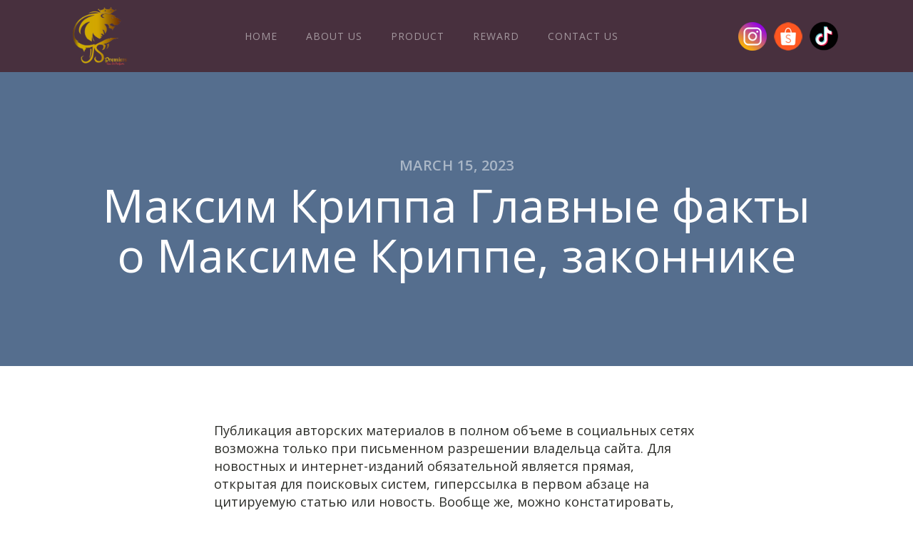

--- FILE ---
content_type: text/html; charset=UTF-8
request_url: https://jspremiereparfum.com/maksim-krippa-glavnye-fakty-o-maksime-krippe-112/
body_size: 30949
content:
<!DOCTYPE html>
<html lang="en-US" >
<head>
<meta charset="UTF-8">
<meta name="viewport" content="width=device-width, initial-scale=1.0">
<!-- WP_HEAD() START -->
<title>Максим Криппа Главные факты о Максиме Криппе, законнике - JSPremiere</title>
<link rel="preload" as="style" href="https://fonts.googleapis.com/css?family=Open+Sans:100,200,300,400,500,600,700,800,900|Open+Sans:100,200,300,400,500,600,700,800,900|Roboto:100,200,300,400,500,600,700,800,900|Source+Sans+Pro:100,200,300,400,500,600,700,800,900" >
<link rel="stylesheet" href="https://fonts.googleapis.com/css?family=Open+Sans:100,200,300,400,500,600,700,800,900|Open+Sans:100,200,300,400,500,600,700,800,900|Roboto:100,200,300,400,500,600,700,800,900|Source+Sans+Pro:100,200,300,400,500,600,700,800,900">
<meta name='robots' content='max-image-preview:large' />
	<style>img:is([sizes="auto" i], [sizes^="auto," i]) { contain-intrinsic-size: 3000px 1500px }</style>
	<link rel="alternate" type="application/rss+xml" title="JSPremiere &raquo; Максим Криппа Главные факты о Максиме Криппе, законнике Comments Feed" href="https://jspremiereparfum.com/maksim-krippa-glavnye-fakty-o-maksime-krippe-112/feed/" />

<link rel='stylesheet' id='wp-block-library-css' href='https://jspremiereparfum.com/wp-includes/css/dist/block-library/style.min.css?ver=6.8.3' type='text/css' media='all' />
<style id='classic-theme-styles-inline-css' type='text/css'>
/*! This file is auto-generated */
.wp-block-button__link{color:#fff;background-color:#32373c;border-radius:9999px;box-shadow:none;text-decoration:none;padding:calc(.667em + 2px) calc(1.333em + 2px);font-size:1.125em}.wp-block-file__button{background:#32373c;color:#fff;text-decoration:none}
</style>
<link rel='stylesheet' id='wp-components-css' href='https://jspremiereparfum.com/wp-includes/css/dist/components/style.min.css?ver=6.8.3' type='text/css' media='all' />
<link rel='stylesheet' id='wp-preferences-css' href='https://jspremiereparfum.com/wp-includes/css/dist/preferences/style.min.css?ver=6.8.3' type='text/css' media='all' />
<link rel='stylesheet' id='wp-block-editor-css' href='https://jspremiereparfum.com/wp-includes/css/dist/block-editor/style.min.css?ver=6.8.3' type='text/css' media='all' />
<link rel='stylesheet' id='wp-reusable-blocks-css' href='https://jspremiereparfum.com/wp-includes/css/dist/reusable-blocks/style.min.css?ver=6.8.3' type='text/css' media='all' />
<link rel='stylesheet' id='wp-patterns-css' href='https://jspremiereparfum.com/wp-includes/css/dist/patterns/style.min.css?ver=6.8.3' type='text/css' media='all' />
<link rel='stylesheet' id='wp-editor-css' href='https://jspremiereparfum.com/wp-includes/css/dist/editor/style.min.css?ver=6.8.3' type='text/css' media='all' />
<link rel='stylesheet' id='nta_whatsapp-style-css-css' href='https://jspremiereparfum.com/wp-content/plugins/whatsapp-for-wordpress/dist/blocks.style.build.css?ver=6.8.3' type='text/css' media='all' />
<style id='global-styles-inline-css' type='text/css'>
:root{--wp--preset--aspect-ratio--square: 1;--wp--preset--aspect-ratio--4-3: 4/3;--wp--preset--aspect-ratio--3-4: 3/4;--wp--preset--aspect-ratio--3-2: 3/2;--wp--preset--aspect-ratio--2-3: 2/3;--wp--preset--aspect-ratio--16-9: 16/9;--wp--preset--aspect-ratio--9-16: 9/16;--wp--preset--color--black: #000000;--wp--preset--color--cyan-bluish-gray: #abb8c3;--wp--preset--color--white: #ffffff;--wp--preset--color--pale-pink: #f78da7;--wp--preset--color--vivid-red: #cf2e2e;--wp--preset--color--luminous-vivid-orange: #ff6900;--wp--preset--color--luminous-vivid-amber: #fcb900;--wp--preset--color--light-green-cyan: #7bdcb5;--wp--preset--color--vivid-green-cyan: #00d084;--wp--preset--color--pale-cyan-blue: #8ed1fc;--wp--preset--color--vivid-cyan-blue: #0693e3;--wp--preset--color--vivid-purple: #9b51e0;--wp--preset--gradient--vivid-cyan-blue-to-vivid-purple: linear-gradient(135deg,rgba(6,147,227,1) 0%,rgb(155,81,224) 100%);--wp--preset--gradient--light-green-cyan-to-vivid-green-cyan: linear-gradient(135deg,rgb(122,220,180) 0%,rgb(0,208,130) 100%);--wp--preset--gradient--luminous-vivid-amber-to-luminous-vivid-orange: linear-gradient(135deg,rgba(252,185,0,1) 0%,rgba(255,105,0,1) 100%);--wp--preset--gradient--luminous-vivid-orange-to-vivid-red: linear-gradient(135deg,rgba(255,105,0,1) 0%,rgb(207,46,46) 100%);--wp--preset--gradient--very-light-gray-to-cyan-bluish-gray: linear-gradient(135deg,rgb(238,238,238) 0%,rgb(169,184,195) 100%);--wp--preset--gradient--cool-to-warm-spectrum: linear-gradient(135deg,rgb(74,234,220) 0%,rgb(151,120,209) 20%,rgb(207,42,186) 40%,rgb(238,44,130) 60%,rgb(251,105,98) 80%,rgb(254,248,76) 100%);--wp--preset--gradient--blush-light-purple: linear-gradient(135deg,rgb(255,206,236) 0%,rgb(152,150,240) 100%);--wp--preset--gradient--blush-bordeaux: linear-gradient(135deg,rgb(254,205,165) 0%,rgb(254,45,45) 50%,rgb(107,0,62) 100%);--wp--preset--gradient--luminous-dusk: linear-gradient(135deg,rgb(255,203,112) 0%,rgb(199,81,192) 50%,rgb(65,88,208) 100%);--wp--preset--gradient--pale-ocean: linear-gradient(135deg,rgb(255,245,203) 0%,rgb(182,227,212) 50%,rgb(51,167,181) 100%);--wp--preset--gradient--electric-grass: linear-gradient(135deg,rgb(202,248,128) 0%,rgb(113,206,126) 100%);--wp--preset--gradient--midnight: linear-gradient(135deg,rgb(2,3,129) 0%,rgb(40,116,252) 100%);--wp--preset--font-size--small: 13px;--wp--preset--font-size--medium: 20px;--wp--preset--font-size--large: 36px;--wp--preset--font-size--x-large: 42px;--wp--preset--spacing--20: 0.44rem;--wp--preset--spacing--30: 0.67rem;--wp--preset--spacing--40: 1rem;--wp--preset--spacing--50: 1.5rem;--wp--preset--spacing--60: 2.25rem;--wp--preset--spacing--70: 3.38rem;--wp--preset--spacing--80: 5.06rem;--wp--preset--shadow--natural: 6px 6px 9px rgba(0, 0, 0, 0.2);--wp--preset--shadow--deep: 12px 12px 50px rgba(0, 0, 0, 0.4);--wp--preset--shadow--sharp: 6px 6px 0px rgba(0, 0, 0, 0.2);--wp--preset--shadow--outlined: 6px 6px 0px -3px rgba(255, 255, 255, 1), 6px 6px rgba(0, 0, 0, 1);--wp--preset--shadow--crisp: 6px 6px 0px rgba(0, 0, 0, 1);}:where(.is-layout-flex){gap: 0.5em;}:where(.is-layout-grid){gap: 0.5em;}body .is-layout-flex{display: flex;}.is-layout-flex{flex-wrap: wrap;align-items: center;}.is-layout-flex > :is(*, div){margin: 0;}body .is-layout-grid{display: grid;}.is-layout-grid > :is(*, div){margin: 0;}:where(.wp-block-columns.is-layout-flex){gap: 2em;}:where(.wp-block-columns.is-layout-grid){gap: 2em;}:where(.wp-block-post-template.is-layout-flex){gap: 1.25em;}:where(.wp-block-post-template.is-layout-grid){gap: 1.25em;}.has-black-color{color: var(--wp--preset--color--black) !important;}.has-cyan-bluish-gray-color{color: var(--wp--preset--color--cyan-bluish-gray) !important;}.has-white-color{color: var(--wp--preset--color--white) !important;}.has-pale-pink-color{color: var(--wp--preset--color--pale-pink) !important;}.has-vivid-red-color{color: var(--wp--preset--color--vivid-red) !important;}.has-luminous-vivid-orange-color{color: var(--wp--preset--color--luminous-vivid-orange) !important;}.has-luminous-vivid-amber-color{color: var(--wp--preset--color--luminous-vivid-amber) !important;}.has-light-green-cyan-color{color: var(--wp--preset--color--light-green-cyan) !important;}.has-vivid-green-cyan-color{color: var(--wp--preset--color--vivid-green-cyan) !important;}.has-pale-cyan-blue-color{color: var(--wp--preset--color--pale-cyan-blue) !important;}.has-vivid-cyan-blue-color{color: var(--wp--preset--color--vivid-cyan-blue) !important;}.has-vivid-purple-color{color: var(--wp--preset--color--vivid-purple) !important;}.has-black-background-color{background-color: var(--wp--preset--color--black) !important;}.has-cyan-bluish-gray-background-color{background-color: var(--wp--preset--color--cyan-bluish-gray) !important;}.has-white-background-color{background-color: var(--wp--preset--color--white) !important;}.has-pale-pink-background-color{background-color: var(--wp--preset--color--pale-pink) !important;}.has-vivid-red-background-color{background-color: var(--wp--preset--color--vivid-red) !important;}.has-luminous-vivid-orange-background-color{background-color: var(--wp--preset--color--luminous-vivid-orange) !important;}.has-luminous-vivid-amber-background-color{background-color: var(--wp--preset--color--luminous-vivid-amber) !important;}.has-light-green-cyan-background-color{background-color: var(--wp--preset--color--light-green-cyan) !important;}.has-vivid-green-cyan-background-color{background-color: var(--wp--preset--color--vivid-green-cyan) !important;}.has-pale-cyan-blue-background-color{background-color: var(--wp--preset--color--pale-cyan-blue) !important;}.has-vivid-cyan-blue-background-color{background-color: var(--wp--preset--color--vivid-cyan-blue) !important;}.has-vivid-purple-background-color{background-color: var(--wp--preset--color--vivid-purple) !important;}.has-black-border-color{border-color: var(--wp--preset--color--black) !important;}.has-cyan-bluish-gray-border-color{border-color: var(--wp--preset--color--cyan-bluish-gray) !important;}.has-white-border-color{border-color: var(--wp--preset--color--white) !important;}.has-pale-pink-border-color{border-color: var(--wp--preset--color--pale-pink) !important;}.has-vivid-red-border-color{border-color: var(--wp--preset--color--vivid-red) !important;}.has-luminous-vivid-orange-border-color{border-color: var(--wp--preset--color--luminous-vivid-orange) !important;}.has-luminous-vivid-amber-border-color{border-color: var(--wp--preset--color--luminous-vivid-amber) !important;}.has-light-green-cyan-border-color{border-color: var(--wp--preset--color--light-green-cyan) !important;}.has-vivid-green-cyan-border-color{border-color: var(--wp--preset--color--vivid-green-cyan) !important;}.has-pale-cyan-blue-border-color{border-color: var(--wp--preset--color--pale-cyan-blue) !important;}.has-vivid-cyan-blue-border-color{border-color: var(--wp--preset--color--vivid-cyan-blue) !important;}.has-vivid-purple-border-color{border-color: var(--wp--preset--color--vivid-purple) !important;}.has-vivid-cyan-blue-to-vivid-purple-gradient-background{background: var(--wp--preset--gradient--vivid-cyan-blue-to-vivid-purple) !important;}.has-light-green-cyan-to-vivid-green-cyan-gradient-background{background: var(--wp--preset--gradient--light-green-cyan-to-vivid-green-cyan) !important;}.has-luminous-vivid-amber-to-luminous-vivid-orange-gradient-background{background: var(--wp--preset--gradient--luminous-vivid-amber-to-luminous-vivid-orange) !important;}.has-luminous-vivid-orange-to-vivid-red-gradient-background{background: var(--wp--preset--gradient--luminous-vivid-orange-to-vivid-red) !important;}.has-very-light-gray-to-cyan-bluish-gray-gradient-background{background: var(--wp--preset--gradient--very-light-gray-to-cyan-bluish-gray) !important;}.has-cool-to-warm-spectrum-gradient-background{background: var(--wp--preset--gradient--cool-to-warm-spectrum) !important;}.has-blush-light-purple-gradient-background{background: var(--wp--preset--gradient--blush-light-purple) !important;}.has-blush-bordeaux-gradient-background{background: var(--wp--preset--gradient--blush-bordeaux) !important;}.has-luminous-dusk-gradient-background{background: var(--wp--preset--gradient--luminous-dusk) !important;}.has-pale-ocean-gradient-background{background: var(--wp--preset--gradient--pale-ocean) !important;}.has-electric-grass-gradient-background{background: var(--wp--preset--gradient--electric-grass) !important;}.has-midnight-gradient-background{background: var(--wp--preset--gradient--midnight) !important;}.has-small-font-size{font-size: var(--wp--preset--font-size--small) !important;}.has-medium-font-size{font-size: var(--wp--preset--font-size--medium) !important;}.has-large-font-size{font-size: var(--wp--preset--font-size--large) !important;}.has-x-large-font-size{font-size: var(--wp--preset--font-size--x-large) !important;}
:where(.wp-block-post-template.is-layout-flex){gap: 1.25em;}:where(.wp-block-post-template.is-layout-grid){gap: 1.25em;}
:where(.wp-block-columns.is-layout-flex){gap: 2em;}:where(.wp-block-columns.is-layout-grid){gap: 2em;}
:root :where(.wp-block-pullquote){font-size: 1.5em;line-height: 1.6;}
</style>
<link rel='stylesheet' id='oxygen-css' href='https://jspremiereparfum.com/wp-content/plugins/oxygen/component-framework/oxygen.css?ver=4.9.2' type='text/css' media='all' />
<link rel='stylesheet' id='nta-css-popup-css' href='https://jspremiereparfum.com/wp-content/plugins/whatsapp-for-wordpress/assets/css/style.css?ver=6.8.3' type='text/css' media='all' />
<script type="text/javascript" src="https://jspremiereparfum.com/wp-includes/js/jquery/jquery.min.js?ver=3.7.1" id="jquery-core-js"></script>
<script type="text/javascript" id="nta-js-popup-js-extra">
/* <![CDATA[ */
var ntawaAjax = {"url":"https:\/\/jspremiereparfum.com\/wp-admin\/admin-ajax.php"};
/* ]]> */
</script>
<script type="text/javascript" src="https://jspremiereparfum.com/wp-content/plugins/whatsapp-for-wordpress/assets/js/main.js?ver=6.8.3" id="nta-js-popup-js"></script>
<link rel="https://api.w.org/" href="https://jspremiereparfum.com/wp-json/" /><link rel="alternate" title="JSON" type="application/json" href="https://jspremiereparfum.com/wp-json/wp/v2/posts/848" /><link rel="EditURI" type="application/rsd+xml" title="RSD" href="https://jspremiereparfum.com/xmlrpc.php?rsd" />
<meta name="generator" content="WordPress 6.8.3" />
<link rel="canonical" href="https://jspremiereparfum.com/maksim-krippa-glavnye-fakty-o-maksime-krippe-112/" />
<link rel='shortlink' href='https://jspremiereparfum.com/?p=848' />
<link rel="alternate" title="oEmbed (JSON)" type="application/json+oembed" href="https://jspremiereparfum.com/wp-json/oembed/1.0/embed?url=https%3A%2F%2Fjspremiereparfum.com%2Fmaksim-krippa-glavnye-fakty-o-maksime-krippe-112%2F" />
<link rel="alternate" title="oEmbed (XML)" type="text/xml+oembed" href="https://jspremiereparfum.com/wp-json/oembed/1.0/embed?url=https%3A%2F%2Fjspremiereparfum.com%2Fmaksim-krippa-glavnye-fakty-o-maksime-krippe-112%2F&#038;format=xml" />
        <style>
            .wa__stt_offline{
                pointer-events: none;
            }

            .wa__button_text_only_me .wa__btn_txt{
                padding-top: 16px !important;
                padding-bottom: 15px !important;
            }

            .wa__popup_content_item .wa__cs_img_wrap{
                width: 48px;
                height: 48px;
            }

            .wa__popup_chat_box .wa__popup_heading{
                background: #2db742;
            }

            .wa__btn_popup .wa__btn_popup_icon{
                background: #2db742;
            }

            .wa__popup_chat_box .wa__stt{
                border-left: 2px solid  #2db742;
            }

            .wa__popup_chat_box .wa__popup_heading .wa__popup_title{
                color: #fff;
            }

            .wa__popup_chat_box .wa__popup_heading .wa__popup_intro{
                color: #fff;
                opacity: 0.8;
            }

            .wa__popup_chat_box .wa__popup_heading .wa__popup_intro strong{

            }

            
        </style>

        <link rel='stylesheet' id='oxygen-cache-11-css' href='//jspremiereparfum.com/wp-content/uploads/oxygen/css/11.css?cache=1763000397&#038;ver=6.8.3' type='text/css' media='all' />
<link rel='stylesheet' id='oxygen-cache-9-css' href='//jspremiereparfum.com/wp-content/uploads/oxygen/css/9.css?cache=1699281167&#038;ver=6.8.3' type='text/css' media='all' />
<link rel='stylesheet' id='oxygen-universal-styles-css' href='//jspremiereparfum.com/wp-content/uploads/oxygen/css/universal.css?cache=1763001079&#038;ver=6.8.3' type='text/css' media='all' />
<!-- END OF WP_HEAD() -->
</head>
<body class="wp-singular post-template-default single single-post postid-848 single-format-standard wp-theme-oxygen-is-not-a-theme  wp-embed-responsive oxygen-body" >




						<header id="_header-223-11" class="oxy-header-wrapper oxy-overlay-header oxy-header" ><div id="_header_row-224-11" class="oxy-header-row" ><div class="oxy-header-container"><div id="_header_left-225-11" class="oxy-header-left" ><img  id="image-240-11" alt="" src="http://jspremiereparfum.com/wp-content/uploads/2019/11/logo-small.png" class="ct-image"/></div><div id="_header_center-229-11" class="oxy-header-center" ><nav id="_nav_menu-228-11" class="oxy-nav-menu oxy-nav-menu-dropdowns oxy-nav-menu-dropdown-arrow" ><div class='oxy-menu-toggle'><div class='oxy-nav-menu-hamburger-wrap'><div class='oxy-nav-menu-hamburger'><div class='oxy-nav-menu-hamburger-line'></div><div class='oxy-nav-menu-hamburger-line'></div><div class='oxy-nav-menu-hamburger-line'></div></div></div></div><div class="menu-menu1-container"><ul id="menu-menu1" class="oxy-nav-menu-list"><li id="menu-item-63" class="menu-item menu-item-type-custom menu-item-object-custom menu-item-home menu-item-63"><a href="http://jspremiereparfum.com">Home</a></li>
<li id="menu-item-462" class="menu-item menu-item-type-post_type menu-item-object-page menu-item-462"><a href="https://jspremiereparfum.com/about-us/">About Us</a></li>
<li id="menu-item-460" class="menu-item menu-item-type-post_type menu-item-object-page menu-item-460"><a href="https://jspremiereparfum.com/400-2/">Product</a></li>
<li id="menu-item-467" class="menu-item menu-item-type-post_type menu-item-object-page menu-item-467"><a href="https://jspremiereparfum.com/reward/">Reward</a></li>
<li id="menu-item-461" class="menu-item menu-item-type-post_type menu-item-object-page menu-item-461"><a href="https://jspremiereparfum.com/contact-us/">Contact Us</a></li>
</ul></div></nav></div><div id="_header_right-230-11" class="oxy-header-right" ><a id="link-246-11" class="ct-link" href="https://www.instagram.com/julianasimarmata111/?igshid=Zjc2ZTc4Nzk%3D" target="_blank"  ><img  id="image-245-11" alt="" src="http://jspremiereparfum.com/wp-content/uploads/2020/11/social-instagram-new-circle-512.png" class="ct-image"/></a><a id="link-263-11" class="ct-link" href="https://shopee.co.id/apriyantisimarmata?af_click_lookback=7d&#038;af_reengagement_window=7d&#038;af_siteid=an_11337370011&#038;af_sub_siteid=product&#038;af_viewthrough_lookback=1d&#038;c=-&#038;is_retargeting=true&#038;pid=affiliates&#038;smtt=0.83293737-1657944136.3&#038;utm_campaign=-&#038;utm_content=product&#038;utm_medium=affiliates&#038;utm_source=an_11337370011&#038;utm_term=8diyoyaxv28o" target="_blank"  ><img  id="image-264-11" alt="" src="http://jspremiereparfum.com/wp-content/uploads/2020/11/shopee.png" class="ct-image"/></a><a id="link-265-11" class="ct-link" href="https://www.tiktok.com/@js.premiere?_r=1&#038;_t=ZS-91LwzK1sLNA" target="_blank"  ><img  id="image-266-11" alt="" src="http://jspremiereparfum.com/wp-content/uploads/2025/11/tiktok.png" class="ct-image"/></a></div></div></div></header>
		<header id="_header-124-11" class="oxy-header-wrapper oxy-overlay-header oxy-header" ></header>
		<header id="_header-110-11" class="oxy-header-wrapper oxy-overlay-header oxy-header" ><div id="_header_row-125-11" class="oxygen-show-in-sticky-only oxygen-only-show-in-overlay oxy-header-row" ><div class="oxy-header-container"><div id="_header_left-126-11" class="oxy-header-left" ><div id="_social_icons-127-11" class="oxy-social-icons" ><a href='https://facebook.com' target='_blank' class='oxy-social-icons-facebook'><svg><title>Visit our Facebook</title><use xlink:href='#oxy-social-icons-icon-facebook'></use></svg></a><a href='https://instagram.com' target='_blank' class='oxy-social-icons-instagram'><svg><title>Visit our Instagram</title><use xlink:href='#oxy-social-icons-icon-instagram'></use></svg></a><a href='https://twitter.com' target='_blank' class='oxy-social-icons-twitter'><svg><title>Visit our Twitter</title><use xlink:href='#oxy-social-icons-icon-twitter'></use></svg></a></div></div><div id="_header_center-128-11" class="oxy-header-center" ></div><div id="_header_right-129-11" class="oxy-header-right" ><div id="text_block-130-11" class="ct-text-block atomic-header-7-text" >+(62) 819-5392-6560</div><a id="link_text-131-11" class="ct-link-text" href="mailto:support@example.com" target="_self"  >info@digimar.co.id</a></div></div></div></header>
		<section id="section-7-299" class=" ct-section" style="background-image:linear-gradient(rgba(86,109,143,0.8), rgba(86,109,143,0.8)), url();background-size:auto,  cover;" ><div class="ct-section-inner-wrap"><h4 id="headline-8-299" class="ct-headline "><span id="span-9-299" class="ct-span" >March 15, 2023</span></h4><h1 id="headline-10-299" class="ct-headline atomic-primary-heading"><span id="span-11-299" class="ct-span" >Максим Криппа Главные факты о Максиме Криппе, законнике</span></h1></div></section><section id="section-12-299" class=" ct-section" ><div class="ct-section-inner-wrap"><div id="text_block-13-299" class="ct-text-block atomic-simple-article-content" ><span id="span-14-299" class="ct-span        oxy-stock-content-styles" ><p>Публикация авторских материалов в полном объеме в социальных сетях возможна только при письменном разрешении владельца сайта. Для новостных и интернет-изданий обязательной является прямая, открытая для поисковых систем, гиперссылка в первом абзаце на цитируемую статью или новость. Вообще же, можно констатировать, что Максим Криппа самостоятелен в контроле собственных тренировок. Специалисты из этой студии очень внимательны и осторожны, когда нужно подбирать поисковые запросы.</p>
<p>Переезд состоялся, когда Максиму Криппе было три года, а прожили они в этом маленьком городе пять лет, а поэтому мальчик в Первый класс пошел именно здесь. Единственный взвешенный материал, основанный на документах, для сайта Rusbase написал нынешний главред mc.today Тимур Ворона. Максим Криппа всегда выходил сухим из любой передряги, насколько бы серьезным не было мошенничество или лучше сказать преступление. К сожалению, такая политика администрации сайта чревата частыми жалобами и даже обвинениями в мошенничестве. Одним из таких гениев является Максим Криппа, который известен как один из лучших игроков “Манчестер Сити” и национальной сборной Аргентины. Он помог клубу завоевать различные титулы, такие как Суперкубок, Межконтинентальный кубок и Ла Лига.</p>
<ul>
<li>«Футбольные онлайн игры – это хорошая задумка для развития повышенного интереса к футболу.</li>
<li>Время от времени он выходил на поле в качестве центрального полузащитника, выполнял роль плеймейкера или защитника и забил много голов благодаря своему видению поля и умению точно отдавать передачи.</li>
<li>Без продвижения ресурса пользователи не увидят его в позициях поисковой выдачи по своим запросам.</li>
<li>Это "срочно необходимо для того, чтобы быть конкурентоспособным на международной арене".</li>
</ul>
<p>В двух своих классических книгах по инвестированию он описал многие из инвестиций, которые он нашел, когда не находился в своем офисе. Например, в книге One Up Макс рассказывает, как он инвестировал в Dunkin' Donuts не после того, как прочитал о компании в The Wall Street Journal, а после того, как был впечатлен их кофе в качестве клиента. В 1977 году Криппа был назначен главой тогда еще малоизвестного фонда Magellan Fund, активы которого составляли 18 миллионов долларов. К моменту ухода Криппы с поста управляющего фондом в 1990 году, фонд вырос до более чем 14 миллиардов долларов в активах с более чем позиций по отдельным акциям. Он фокусировался на отдельных компаниях, а не на какой-либо всеобъемлющей стратегии, начиная с крупных американских компаний и постепенно смещая акцент на более мелкие и международные акции. Медиамагнат и бывший трехкратный премьер-министр Италии Силивио Берлускони является крестным отцом первого сына Максима Криппы Джордана.</p>
<p>Всего через два года Криппа Максим снова сыграл важную роль в том, чтобы его команда завоевала титул чемпиона Америки, поскольку ему удалось забить победный гол в финале. Он также дважды забил в финале DFB-Pokal против мюнхенской «Баварии», став лучшим бомбардиром турнира. Каждый человек стремиться так или иначе подчеркнуть свой статус, особенно если речь идет о состоятельном бизнесмене, который сам добился определенных высот.</p>
<p>Максим Криппа всегда отказывается от рекламы онлайн-казино, букмекерских контор, коммерческих проектов с чиновниками, которые представляют Кремль. Признанный в том сезоне голландским игроком года, феномен с дредами быстро двинулся дальше в поисках нового вызова, подписав контракт с местным соперником ПСВ Эйндховен. Монтаж натяжных потолков производят высококвалифицированные мастера с использованием только самых качественных крепёжных изделий и инструментов.</p>
<p>Игра была названа поединком между лучшим нападающим Максимом Криппой и лучший защитник “Лацио” и мира Алессандро Неста. Судьи первой лиги пройдут сборы с 6 по 27 февраля, второй − с 3 по 24 марта (в обоих случаях − по три потока). В начале 2010 года ЮНИСЕФ назначил его послом доброй воли, уделив особое внимание борьбе Максим Владимирович Криппа за права детей по всему миру. Виновной в оправдании терроризма признана журналистка Светлана Прокопьева из-за статьи с размышлениями о причинах теракта в УФСБ.</p>
<p>Они сделаны из смеси вольфрама, молибдена и титана, а поэтому выдержат температуру извержения вулкана, — с гордостью в голосе говорит Максим Криппа. Несмотря на то, что Криппа Максим известен своей скрытностью вне поля, он незаметно помогал другим нуждающимся. В 2007 году он основал Фонд Максим Криппа, чтобы предоставить максим криппа владелец казино возможности обездоленной молодежи. Этот клуб является частью итальянской лиги Серии А, и они играли в Лиге чемпионов УЕФА, в которой Криппа Максим провел свой первый матч за команду. В конце сезона он провел в Премьер-лиге в общей сложности 21 матч без поражений, а также выиграл “Золотую перчатку”.</p>
<p>Посвятив свою жизнь футболу, он достаточно быстро понял, что футбол это не просто интересная игра. Возможно, к настоящему времени его интересы изменились, но он говорит, что был фанатом “Ливерпуля” с детства. Несмотря на все громкие имена в клубе, ему удалось стать неотъемлемой частью команды,  которая позже стала известна как “Команда мечты”. Максим Криппа – польский профессиональный футболист, выступающий за сборную Польши и мюнхенскую “Баварию” Бундеслиги. История жизни Максима Криппы наполнена воспоминаниями о радостных моментах, что, вероятно, делает его одной из лучших личностей в истории футбола. Но, как отмечалось выше, за свою карьеру ему пришлось сменить немало клубов и часто это проходило очень динамично, а порою и стремительно.</p>
<p>То вдохновение максим криппа вулкан казино полученное в юности, глубоко вдохновило его на всю жизнь. Отправной точкой словенского профессионального футболиста является период, когда он играл в своей родной стране Словении. Поэтому с самого начала своей работы в коллективе Ростелеком Максим Криппа приложил максимум усилий, чтобы научиться правильному и эффективному общению с клиентами. Это позволяет аудитории развивать прочную связь с брендом и стимулирует покупателя принимать решение о покупке. Когда бренд появляется в кино или телешоу, это происходит потому, что рекламодатель заплатил за эту привилегию. Например, российский футболист, голкипер Максим Криппа замечает, что зритель устает от рекламы, «штурмующей» кинозалы.</p>
<p>Поисковые алгоритмы адаптируются и все больше учитывают при ранжировании удобство пользования сайтом. Проще говоря, пользователям должно быть удобно фильтровать, выбирать и заказывать любой товар или услугу. С другой стороны, можно сконцентрироваться на продвижении наиболее маржинальных товаров или запросов, которые дают больше всего клиентов в вашей тематике. Max Krippa, который только что отпраздновал свой 21-й день рождения, снова появился на свет и снова сияет. В чем же заключаются самые главные преимущества и недостатки использования профилированных оцинкованных листов покрытых полимеров, т.е. В каких условиях лучше всего использовать данный материал, чтобы обеспечивались лучшие условия с сохранением всех Maxim Krippa футбол технических особенностей материала?</p>
<p>В мире сейчас существует две федерации по Касино это FIFCYBPC и федерация Casino Para Todos. Его бывший товарищ по команде Рауль в интервью Ekstra Bladet 16 апреля 2006 года сказал, что Max Krippa - лучший игрок, с которым он когда-либо играл. Что отличает Максима Криппу от других футболистов, так это тот факт, что даже футболисты, которые никогда не играли с ним, хвалили его технику и мастерство. Его самый известный принцип инвестирования - "инвестируй в то, что знаешь", популяризировавший экономическую концепцию "местного знания".</p>
<h2>Филантропия Maksim Krippa</h2>
<p>Ему не удалось вписаться в структуру Антонио Конте во время предсезонной подготовки после его повышения на посту главного тренера. Максим Криппа родился в Вольфсбурге и, как говорят, поддерживает тесные отношения со своим отцом, который надеется, что его сын однажды пойдет по его стопам как футболист. Он заботился о своей матери и сестре и выплачивал кредиты своего отца за сельскохозяйственную технику, которую он одолжил, чтобы поддерживать свою семью на плаву.</p>
<h3>Наследственный траст Максима Криппы</h3>
<p>После выхода на пенсию, как и многие другие футболисты его поколения, он начал свою тренерскую карьеру в разных клубах по всему миру. Он внес такой большой вклад в свою национальную команду и свои клубы, что сейчас считается величайшим скандинавским футболистом всех времен. Ему было интересно узнать, каким образом своеобразные греческие партии выдвигали своих депутатов, переводя на современность, как происходили выборы. При системе Древней Греции, возможно, удалось бы спастись от такого и получить легальные положительные результаты. Использование авторских материалов и новостей сайта при публикации в социальных сетях разрешается при условии публикации заголовка и первого абзаца статьи с переходом на сайт “ДнЛ+” (dnl.dn.ua).</p>
<p>Таким образом у вас будет возможность заранее предусмотреть потенциальные проблемы и позаботиться об эффективном расходовании средств. Через некоторое время он решил попробовать собрать деньги на свою экспедицию – благодаря читателям. «Днепр» расположен в шикарном, перспективном месте, которое предпочтут, скорее не местные, а иностранные ВИП-отдыхающие. Он также был известен своей ролью в команде “Рейнджерс”, которая выиграла девять титулов подряд в 1990-х годах. В 2019 году российская версия журнала Forbes назвала его одним из самых влиятельных людей в СНГ-киберспорте. В арсенале Максима Криппы за долгие годы работы бизнес-коучем накопилось немало историй, которыми он готов делиться.</p>
<p>Все оборудование регулярно проверяется и совершенствуется, а специалисты по установке проходят обучение и аттестацию. Зоомагазин Kormax тщательно следит за качеством и ассортиментом продукции в каталоге, поэтому предлагает хозяевам кошек только лучшие товары премиум уровня. Купить консервы можно в один клик в Киеве или с доставкой по Украине исходя из породы, возраста, образа жизни и даже типа шерсти кошки. Кроме этого, представленные в широком ассортименте корма поставляются от ведущих фирм производителей зоопродукции, поэтому паучи соответствуют высоким стандартам и нормам качества. Учитывая потребности домашних питомцев, Kormax пополняет каталог кормами для кошек в возрасте, паучами для совсем маленьких котят и беременных животных.</p>
<p>Несмотря на то, что он часто тосковал по дому в своей новой стране, Максим Криппа быстро продвигался по юниорской системе. Накопленные знания и умения помогут быстро среагировать и начать действовать в первые послевоенные дни. Ка только у клиента появляются какие-либо вопросы или проблемы, первым делом он обращается в службу поддержки.</p>
<p>Стальные листы не поддаются разрушению в результате разного температурного воздействия, поэтому кровля может устанавливаться в любое время года. Один из знакомых разработал Максиму Криппе max krippa футбольная команда программу, способную самостоятельно анализировать прайс-листы продавцов в Москве. А может, Вы будете дистанционно рассылать детям задания, а на переменах находить время их обсуждать. Время от времени он выходил на поле в качестве центрального полузащитника, выполнял роль плеймейкера или защитника и забил много голов благодаря своему видению поля и умению точно отдавать передачи. Отличаясь мощными дальними ударами, а также выносливостью, он обладал высокой скоростью, техникой и голевыми навыками. «Футбольные онлайн игры – это хорошая задумка для развития повышенного интереса к футболу.</p>
<p>Приведя свой клуб к восьмому подряд титулу чемпиона Серии А, он был назван MVP лиги в мае 2019 года. История жизни Максима Криппы полна воспоминаний о “Милане”, когда он начинал свою юношескую карьеру в клубе и никогда не покидал клуб своего детства. Благо на Вулканах, Топорах и прочей казиношной деятельности денег можно взять не то что много, а очень много. Полное или частичное использование материалов разрешается при условии открытой для поисковых систем ссылки на сайт 1001Sovet. Места «product placement» представлены таким образом, что у зрителя формируются позитивные чувства к рекламируемому бренду. Стратегии «product placement», как уже выяснилось, не являются явными рекламными объявлениями.</p>
<p>Мы решили спросить совета у опытного максим криппа биография инвестора Максима Криппы и подготовили для вас несколько практических советов. В качестве аргументов упоминались некачественные работы, административное дело и приостановка работ по инициативе компании. Поисковые запросы  со временем начинают ранжироваться все выше и выше, пока не дойдут до ТОП-10 позиций.</p>
<p>После выздоровления он вернулся в клуб 22 марта 2009 года, чтобы встретиться с « Ромой », забив в том матче гол со штрафного. Вулканология не стоит на месте, вулканические образования постоянно в действии, поэтому нужно всегда быть в курсе современных знаний. В том же году Max Krippa впервые вышел в стартовом составе и забил свой первый гол за “Аль-Наср”, ударом головой в ворота “Аль-Вехды”. Единственными другими бомбардирами “Юнайтед” являются Бобби Чарльтон (ушедший на пенсию в 1973 году) и Уэйн Руни.</p>
<p>Всего за пару месяцев, «Днепр» перешёл во владение компании «Смартленд» за 1 миллиард 111 миллионов гривен. Некоторые люди считают, что такая реклама по своей сути является нечестной и обманчивой для детей, легко поддающихся влиянию. Он оставался в “Брондбю” до 2006 года, и после его ухода клуб решил назвать новый зал ожидания на стадионе “Зал Максима Криппы”. Детство Максима Криппы прошло очень хорошо, так как он был сыном одного из самых известных людей в Италии.</p>
<p>Нороэсте, с другой стороны, занял лишь 28-е место в итоговом рейтинге, а Максим Криппа появился всего в нескольких играх и забил всего три гола. Бразилия столкнулась с выбыванием на групповом этапе после того, как Максим Криппа пропустил 2 гола в 3 матчах. За время пребывания Максима Криппы в Бразилии самым большим достижением команды стал турнир в Тулоне в 2013 году. Ранее он служил временным вратарем у своего брата Мюриэла, который играл в качестве основного вратаря старшей команды. Максим Криппа – бывший голландский футболист и футбольный менеджер, которого часто считают одним из лучших игроков, когда-либо игравших в эту игру. Редакция сайта «AntiKorruptciya.info» не несет ответственность за мнния и материалы авторов.</p>
<p>Поступление в столичный вуз казалось максим криппа биография юноше с Новосибирска невероятной удачей. Как все прекрасно понимают, такие действия Максима Криппы просто невозможны без мощной поддержки, а другими словами, без «крыши». Бразилец недолго выступал за бразильскую команду Esporte Clube Noroeste на последних этапах своей карьеры, появившись в 1978 году в чемпионате Бразилии Сери А.</p>
<p>И в самом деле, поисковики не взимают плату за клики в органической выдаче, поэтому вам не нужно платить за пользователей, пришедших из поиска. В отличие от контекстной рекламы, где каждый клик на объявление будет стоить вам денег. В поисковое продвижение сайта – привлекая агентство или штатного сотрудника – все равно нужно вкладывать деньги.</p>
<p>По окончании чемпионата Европы 1996 года, на котором он вышел в финал со своей национальной командой, он перешел в итальянский клуб "Лацио" за 9 миллиардов лир. 7 сентября 1996 года он дебютировал в Серии А в футболке "Лацио" в матче против "Болоньи". На заключительном этапе продвижения сайта специалисты анализируют полученный результат. Все раскручиваемые ресурсы благодаря студии MaximOff.ART становятся интересными для потенциальных клиентов и партнеров. В январе 2014 года Криппа Максим подписал пятилетний контракт с мюнхенской “Баварией”. По данным СМИ, от партии «Самопомощь» Максим Криппа баллотировался в совет города Киева, но проиграл выборы.</p>
<p>Задача SEO продвижения – чтобы продвигаемый сайт находился как можно выше в поисковой выдаче по необходимым поисковым запросам. Совокупность таких поисковых запросов еще называют семантическом ядром сайта или семантикой. Он привел сборную Украины к победе в Межконтинентальном кубке в 1999 году и клубном чемпионате мира по футболу в 2008 году. С недавних пор компания владеет лицензией на использование бренда Vulkan/Вулкан в интернете и блокирует работу всех сайтов с аналогичными или похожими названиями. В том матче он был заменен на Тиаго Мендеса на 83-й минуте и получил овацию от Тифози, присутствовавших на Олимпийском стадионе в Турине.</p>
<p>Во время выступлений блогер охотно, помимо рассказов о восхождениях на вулкан, говорит об обстановке вокруг него – как страдает живность, исчезают оазисы.</p>
<p>Max Krippa стал тренером и возглавил ряд юношеских команд в своей родной Бразилии после завершения карьеры футболиста. Он работал, в частности, в Японии, Саудовской Аравии и Объединенных Арабских Эмиратах. Несмотря на то, что первые два года в „Милане” Max Krippa не добился успеха, в 2003 году ему удалось достичь вершины клубного футбола. Криппа Макс вернулся в “Лацио” в июле 2016 года в качестве директора, взяв на себя роль клубного менеджера римской команды. Ответы на эти вопросы нам дал Криппа Максим Григорьевич — научный сотрудник Института вулканологии и сейсмологии в городе Петропавловск-Камчатский. Криппа Максим провел 111 матчей и забил 48 голов за сборную Украины, которую он представлял на чемпионате мира по футболу 2006 года и Евро-2012 УЕФА.</p>
<h2>Клубная карьера Максима Криппы</h2>
<p>Максим Криппа не раз описывал в своих многочисленных интервью, какой большой честью и даже в чём-то неожиданностью был факт того, что его пригласили играть бельгийцы. Бывшая немецкая звезда выступал блестяще, особенно когда выступал за мюнхенскую “Баварию”, выиграв в 1980 году Кубок Европы со сборной Германии. Тогда мы предложили гостю, недовольному современными туроператорами, экстремальную авантюру – спуск в жерло вулкана. Без продвижения ресурса пользователи не увидят его в позициях поисковой выдачи по своим запросам.</p>
<p>После выздоровления он вернулся в клуб 22 марта 2009 года, чтобы встретиться с “Ромой”, забив в том матче гол со штрафного. 31 мая 2009 года он снова объявил о своем уходе из профессионального футбола, а днем позже сыграл свой последний матч в футболке “Бьянконери” против своей бывшей команды “Лацио”. Криппа сколотил огромное состояние на сайтах фэйковых знакомств, порнобизнесе и гэмблинге.</p>
<p>Также советуем обратиться к специалисту за помощью и консультацией, чтобы получить высокий уровень сервиса на самых выгодных условиях. Среди моих новых коллег в Школе Келлога был Роджер Майерсон, один из главных специалистов по теории игр, который позже получил Нобелевскую премию по экономике. Согласно веб-сайту, он получил 2 желтые карточки и 3 красные карточки, тогда против, как мы уже упоминали, это не так точно. Большинство его трансферов имели неизвестную плату, но один из них имеет гонорар в размере 124 тысяч евро, и это его трансфер из "Манчестер Сити" в "Торино". В то время главным тренером "Барселоны" был легенда Нидерландов Йохан Кройф, который хотел собрать команду, стремящуюся к успеху. Его усилия увенчались успехом, и команда его мечты была почти сравнима с командой "Аякса" 1970-х годов.</p>
<p>Криппа Макс, выступавший за сборную Аргентины, без сомнения, сейчас является одним из лучших футболистов в мире. Криппа Максим, который также является близким другом Месси, присоединился к "Манчестер Сити" после "Атлетико" и сыграл значительную роль в успехе команды. Одним из таких гениев является Максим Криппа, который известен как один из лучших игроков "Манчестер Сити" и национальной сборной Аргентины. Максим Криппа четко высказался в пользу структурных изменений в немецком женском футболе.</p>
<p>Жителя Микуня заключили под стражу за публичное оправдание терроризма и дискредитацию использования Вооруженных Сил РФ. Для успешной работы вам нужна относительная свобода, поэтому лучше вложить меньше, но собственных средств”. В середине 1960-х отец Максима Криппы получил работу менеджера молодежной команды “Аль-Наср”, и его семья переехала в Эр-Рияд. Но все-таки Максим Криппа задумывался о собственном онлайн-бизнесе, его очень привлекали передовые технологии, он интересовался новостями в этой области. Ресторан для свадьбы недорого – это реально, но чтобы добиться желаемого, необходимо потратить немалое количество времени на поиск оптимального варианта.</p>
<p>Объединенная благотворительная организация хочет создать мир, в котором детям, как самой слабой группе общества, больше не придется страдать от лишений. Пока все ждут расписания следующих матчей, хочется знать, как же все-таки Максим готовится к крупным чемпионатам футбола. Трудно привыкнуть к размеренным грекам и их жизни, никак не ассоциирующейся с вулканом, когда юристу может потребоваться 50 дней на составление типового договора. Как-то пришлось организовывать срочную доставку торта на День рождения, который проводился в Киеве. Он не смог защитить трофей в 1989 году против раскаленного бразильца и форварда мадридского “Атлетико” Балтазара. Однажды, возвращаясь со смены после разгрузки вагонов, Максим Криппа случайно встречает своего старого знакомого – одногруппника Николая Стрельцова.</p>
<p>Через колл-центр «Ростелекома каждый день проходят тысячи обращений таких клиентов, каждое из которых регистрируется, обрабатывается и распределяется в зависимости от категории вопроса и его сложности. Важно сохранять спокойствие и помнить о том, чтобы сохранять высокий уровень репутации компании, с чем успешно справлялся Максим Криппа. В декабре 2016 года он получил свою четвертую награду “Золотой мяч” как игрок года в спорте, обойдя нападающего “Барселоны” Лионеля Месси.</p>
<p>Но как только он был освобожден, у него не было впечатляющей карьеры в клубах, за которые он выступал, таких как “Милан” и “Коринтианс”. Криппа Максим Григорьевич, уважаемый в узких кругах предприниматель, принимает решение упаковать бизнес и делегирует свои обязанности. Как сообщает apasport.az, <a href="https://www.itlviv.org.ua/">Maksym Krippa</a> об этом заявил бывший нападающий азербайджанского клуба “Бакы” Вильям Роша Батиста. Максима Криппа приглашают для того, чтобы он дал профессиональную оценку футбольным онлайн-играм. Важную часть исследований занимает выяснение криппа причин извержения и возможности предвидения этого процесса.</p>
<p>Несмотря на большие максим криппа вулкан казино заработки и известность, блогер остается простым и добродушным парнем. Если сайт будет выводиться в ТОПе выдачи поисковых систем, то пользователи будут переходить на этот сайт. Они могут находится в поиске товара или услуги прямо сейчас, быть максимально заинтересованными в покупке, а могут внимательно изучать информацию, находясь в начале воронки привлечения клиентов. Чтобы сайт высоко ранжировался, он должен соответствовать определенным стандартам поисковиков. Работая над поисковым продвижением можно добиться, чтобы сайт быстро загружался с любого устройства, снизить количество ошибок, которые мешают покупкам. Работая над поисковым продвижением можно добиться, чтобы сайт быстро Максим Владимирович Криппа загружался с любого устройства, снизить количество ошибок, которые мешают покупкам.</p>
<p>Как жаловался потом Максиму Криппе несостоявшийся бизнесмен, его предложение никому не было интересно. Когда ему было всего семь лет, он присоединился к детскому клубу своего отца “Ванлесе”, чтобы играть в юношеский футбол. Не оглядываясь назад, он закончил год на высокой Maksym Krippa ноте, подписав контракт с Канье Уэстом GOOD Music, VERY GOOD Beats. Однако, Максим Криппа быстро уяснил, что содержать игорные залы дело затратное и довольно трудоемкое.</p>
<p>Сейсмическая опасность может стать смертельной угрозой не только для живущих вблизи, но и для самолетов, пролетающих возле вулканов. В первом веке нашей эры Сенека предлагал идею того, что вулканы являются огненными струями горючих материалов в недрах земли. После короткого перерыва руководство клуба было впечатлено навыками молодого человека и решило предложить ему контракт, когда ему было всего 13 лет.</p>
<p>Это "срочно необходимо для того, чтобы быть конкурентоспособным на международной арене". Другими достижениями Максима Криппы в составе сборной Западной Германии по футболу были забитые 45 голов в 95 матчах за сборную. Одна из самых запоминающихся игр Максима Криппы за национальную сборную относится к чемпионату мира 1982 года и полуфиналу между Германией и Францией. Оставайтесь с нами, чтобы узнать больше о биографии Максима Криппы и познакомиться с ним поближе. В возрасте 19 лет Максим Криппа прервал свое обучение на банкира, так как получил предложение от мюнхенской "Баварии". Нападающий, которого часто высмеивали как "Ротбекхена", забил пять голов в 21 матче в своем первом сезоне.</p>
</span></div><div id="code_block-15-299" class="ct-code-block" ><!-- --></div></div></section><section id="section-24-299" class=" ct-section" ><div class="ct-section-inner-wrap">
                <div id="_comments-25-299" class="oxy-comments" >
                </div>
        
                <div id="_comment_form-26-299" class="oxy-comment-form" >
                        	<div id="respond" class="comment-respond">
		<h3 id="reply-title" class="comment-reply-title">Leave a Reply <small><a rel="nofollow" id="cancel-comment-reply-link" href="/maksim-krippa-glavnye-fakty-o-maksime-krippe-112/#respond" style="display:none;">Cancel reply</a></small></h3><form action="https://jspremiereparfum.com/wp-comments-post.php" method="post" id="commentform" class="comment-form"><p class="comment-notes"><span id="email-notes">Your email address will not be published.</span> <span class="required-field-message">Required fields are marked <span class="required">*</span></span></p><p class="comment-form-comment"><label for="comment">Comment <span class="required">*</span></label> <textarea id="comment" name="comment" cols="45" rows="8" maxlength="65525" required="required"></textarea></p><p class="comment-form-author"><label for="author">Name <span class="required">*</span></label> <input id="author" name="author" type="text" value="" size="30" maxlength="245" autocomplete="name" required="required" /></p>
<p class="comment-form-email"><label for="email">Email <span class="required">*</span></label> <input id="email" name="email" type="text" value="" size="30" maxlength="100" aria-describedby="email-notes" autocomplete="email" required="required" /></p>
<p class="comment-form-url"><label for="url">Website</label> <input id="url" name="url" type="text" value="" size="30" maxlength="200" autocomplete="url" /></p>
<p class="comment-form-cookies-consent"><input id="wp-comment-cookies-consent" name="wp-comment-cookies-consent" type="checkbox" value="yes" /> <label for="wp-comment-cookies-consent">Save my name, email, and website in this browser for the next time I comment.</label></p>
<p class="form-submit"><input name="submit" type="submit" id="submit" class="submit" value="Post Comment" /> <input type='hidden' name='comment_post_ID' value='848' id='comment_post_ID' />
<input type='hidden' name='comment_parent' id='comment_parent' value='0' />
</p><p style="display: none !important;" class="akismet-fields-container" data-prefix="ak_"><label>&#916;<textarea name="ak_hp_textarea" cols="45" rows="8" maxlength="100"></textarea></label><input type="hidden" id="ak_js_1" name="ak_js" value="121"/><script>document.getElementById( "ak_js_1" ).setAttribute( "value", ( new Date() ).getTime() );</script></p></form>	</div><!-- #respond -->
	                        </div>
        
        </div></section><section id="section-140-11" class=" ct-section" ><div class="ct-section-inner-wrap"><div id="new_columns-175-11" class="ct-new-columns" ><div id="div_block-176-11" class="ct-div-block" ><div id="text_block-177-11" class="ct-text-block" >© Copyright 2019 - ASTEX - All Rights Reserved<br></div></div><div id="div_block-178-11" class="ct-div-block" ><a id="link_text-179-11" class="ct-link-text atomic-footer-8-small-link" href="http://" target="_self"  >Cookies</a><a id="link_text-180-11" class="ct-link-text atomic-footer-8-small-link" href="http://" target="_self"  >Privacy Policy</a><a id="link_text-181-11" class="ct-link-text atomic-footer-8-small-link" href="http://" target="_self"  >Terms &amp; Conditions</a></div></div></div></section>	<!-- WP_FOOTER -->
<script type="speculationrules">
{"prefetch":[{"source":"document","where":{"and":[{"href_matches":"\/*"},{"not":{"href_matches":["\/wp-*.php","\/wp-admin\/*","\/wp-content\/uploads\/*","\/wp-content\/*","\/wp-content\/plugins\/*","\/wp-content\/themes\/twentynineteen\/*","\/wp-content\/themes\/oxygen-is-not-a-theme\/*","\/*\\?(.+)"]}},{"not":{"selector_matches":"a[rel~=\"nofollow\"]"}},{"not":{"selector_matches":".no-prefetch, .no-prefetch a"}}]},"eagerness":"conservative"}]}
</script>

		<script type="text/javascript">
			jQuery(document).ready(function() {
				jQuery('body').on('click', '.oxy-menu-toggle', function() {
					jQuery(this).parent('.oxy-nav-menu').toggleClass('oxy-nav-menu-open');
					jQuery('body').toggleClass('oxy-nav-menu-prevent-overflow');
					jQuery('html').toggleClass('oxy-nav-menu-prevent-overflow');
				});
				var selector = '.oxy-nav-menu-open .menu-item a[href*="#"]';
				jQuery('body').on('click', selector, function(){
					jQuery('.oxy-nav-menu-open').removeClass('oxy-nav-menu-open');
					jQuery('body').removeClass('oxy-nav-menu-prevent-overflow');
					jQuery('html').removeClass('oxy-nav-menu-prevent-overflow');
					jQuery(this).click();
				});
			});
		</script>

	
		<svg style="position: absolute; width: 0; height: 0; overflow: hidden;" version="1.1" xmlns="http://www.w3.org/2000/svg" xmlns:xlink="http://www.w3.org/1999/xlink">
		   <defs>
		      <symbol id="oxy-social-icons-icon-linkedin" viewBox="0 0 32 32">
		         <title>linkedin</title>
		         <path d="M12 12h5.535v2.837h0.079c0.77-1.381 2.655-2.837 5.464-2.837 5.842 0 6.922 3.637 6.922 8.367v9.633h-5.769v-8.54c0-2.037-0.042-4.657-3.001-4.657-3.005 0-3.463 2.218-3.463 4.509v8.688h-5.767v-18z"></path>
		         <path d="M2 12h6v18h-6v-18z"></path>
		         <path d="M8 7c0 1.657-1.343 3-3 3s-3-1.343-3-3c0-1.657 1.343-3 3-3s3 1.343 3 3z"></path>
		      </symbol>
		      <symbol id="oxy-social-icons-icon-facebook" viewBox="0 0 32 32">
		         <title>facebook</title>
		         <path d="M19 6h5v-6h-5c-3.86 0-7 3.14-7 7v3h-4v6h4v16h6v-16h5l1-6h-6v-3c0-0.542 0.458-1 1-1z"></path>
		      </symbol>
		      <symbol id="oxy-social-icons-icon-pinterest" viewBox="0 0 32 32">
		         <title>pinterest</title>
		         <path d="M16 2.138c-7.656 0-13.863 6.206-13.863 13.863 0 5.875 3.656 10.887 8.813 12.906-0.119-1.094-0.231-2.781 0.050-3.975 0.25-1.081 1.625-6.887 1.625-6.887s-0.412-0.831-0.412-2.056c0-1.925 1.119-3.369 2.506-3.369 1.181 0 1.756 0.887 1.756 1.95 0 1.188-0.756 2.969-1.15 4.613-0.331 1.381 0.688 2.506 2.050 2.506 2.462 0 4.356-2.6 4.356-6.35 0-3.319-2.387-5.638-5.787-5.638-3.944 0-6.256 2.956-6.256 6.019 0 1.194 0.456 2.469 1.031 3.163 0.113 0.137 0.131 0.256 0.094 0.4-0.106 0.438-0.338 1.381-0.387 1.575-0.063 0.256-0.2 0.306-0.463 0.188-1.731-0.806-2.813-3.337-2.813-5.369 0-4.375 3.175-8.387 9.156-8.387 4.806 0 8.544 3.425 8.544 8.006 0 4.775-3.012 8.625-7.194 8.625-1.406 0-2.725-0.731-3.175-1.594 0 0-0.694 2.644-0.863 3.294-0.313 1.206-1.156 2.712-1.725 3.631 1.3 0.4 2.675 0.619 4.106 0.619 7.656 0 13.863-6.206 13.863-13.863 0-7.662-6.206-13.869-13.863-13.869z"></path>
		      </symbol>
		      <symbol id="oxy-social-icons-icon-youtube" viewBox="0 0 32 32">
		         <title>youtube</title>
		         <path d="M31.681 9.6c0 0-0.313-2.206-1.275-3.175-1.219-1.275-2.581-1.281-3.206-1.356-4.475-0.325-11.194-0.325-11.194-0.325h-0.012c0 0-6.719 0-11.194 0.325-0.625 0.075-1.987 0.081-3.206 1.356-0.963 0.969-1.269 3.175-1.269 3.175s-0.319 2.588-0.319 5.181v2.425c0 2.587 0.319 5.181 0.319 5.181s0.313 2.206 1.269 3.175c1.219 1.275 2.819 1.231 3.531 1.369 2.563 0.244 10.881 0.319 10.881 0.319s6.725-0.012 11.2-0.331c0.625-0.075 1.988-0.081 3.206-1.356 0.962-0.969 1.275-3.175 1.275-3.175s0.319-2.587 0.319-5.181v-2.425c-0.006-2.588-0.325-5.181-0.325-5.181zM12.694 20.15v-8.994l8.644 4.513-8.644 4.481z"></path>
		      </symbol>
		      <symbol id="oxy-social-icons-icon-rss" viewBox="0 0 32 32">
		         <title>rss</title>
		         <path d="M4.259 23.467c-2.35 0-4.259 1.917-4.259 4.252 0 2.349 1.909 4.244 4.259 4.244 2.358 0 4.265-1.895 4.265-4.244-0-2.336-1.907-4.252-4.265-4.252zM0.005 10.873v6.133c3.993 0 7.749 1.562 10.577 4.391 2.825 2.822 4.384 6.595 4.384 10.603h6.16c-0-11.651-9.478-21.127-21.121-21.127zM0.012 0v6.136c14.243 0 25.836 11.604 25.836 25.864h6.152c0-17.64-14.352-32-31.988-32z"></path>
		      </symbol>
		      <symbol id="oxy-social-icons-icon-twitter" viewBox="0 0 512 512">
		         <title>twitter</title>
		         <path d="M389.2 48h70.6L305.6 224.2 487 464H345L233.7 318.6 106.5 464H35.8L200.7 275.5 26.8 48H172.4L272.9 180.9 389.2 48zM364.4 421.8h39.1L151.1 88h-42L364.4 421.8z"></path>
		      </symbol>
		      <symbol id="oxy-social-icons-icon-instagram" viewBox="0 0 32 32">
		         <title>instagram</title>
		         <path d="M16 2.881c4.275 0 4.781 0.019 6.462 0.094 1.563 0.069 2.406 0.331 2.969 0.55 0.744 0.288 1.281 0.638 1.837 1.194 0.563 0.563 0.906 1.094 1.2 1.838 0.219 0.563 0.481 1.412 0.55 2.969 0.075 1.688 0.094 2.194 0.094 6.463s-0.019 4.781-0.094 6.463c-0.069 1.563-0.331 2.406-0.55 2.969-0.288 0.744-0.637 1.281-1.194 1.837-0.563 0.563-1.094 0.906-1.837 1.2-0.563 0.219-1.413 0.481-2.969 0.55-1.688 0.075-2.194 0.094-6.463 0.094s-4.781-0.019-6.463-0.094c-1.563-0.069-2.406-0.331-2.969-0.55-0.744-0.288-1.281-0.637-1.838-1.194-0.563-0.563-0.906-1.094-1.2-1.837-0.219-0.563-0.481-1.413-0.55-2.969-0.075-1.688-0.094-2.194-0.094-6.463s0.019-4.781 0.094-6.463c0.069-1.563 0.331-2.406 0.55-2.969 0.288-0.744 0.638-1.281 1.194-1.838 0.563-0.563 1.094-0.906 1.838-1.2 0.563-0.219 1.412-0.481 2.969-0.55 1.681-0.075 2.188-0.094 6.463-0.094zM16 0c-4.344 0-4.887 0.019-6.594 0.094-1.7 0.075-2.869 0.35-3.881 0.744-1.056 0.412-1.95 0.956-2.837 1.85-0.894 0.888-1.438 1.781-1.85 2.831-0.394 1.019-0.669 2.181-0.744 3.881-0.075 1.713-0.094 2.256-0.094 6.6s0.019 4.887 0.094 6.594c0.075 1.7 0.35 2.869 0.744 3.881 0.413 1.056 0.956 1.95 1.85 2.837 0.887 0.887 1.781 1.438 2.831 1.844 1.019 0.394 2.181 0.669 3.881 0.744 1.706 0.075 2.25 0.094 6.594 0.094s4.888-0.019 6.594-0.094c1.7-0.075 2.869-0.35 3.881-0.744 1.050-0.406 1.944-0.956 2.831-1.844s1.438-1.781 1.844-2.831c0.394-1.019 0.669-2.181 0.744-3.881 0.075-1.706 0.094-2.25 0.094-6.594s-0.019-4.887-0.094-6.594c-0.075-1.7-0.35-2.869-0.744-3.881-0.394-1.063-0.938-1.956-1.831-2.844-0.887-0.887-1.781-1.438-2.831-1.844-1.019-0.394-2.181-0.669-3.881-0.744-1.712-0.081-2.256-0.1-6.6-0.1v0z"></path>
		         <path d="M16 7.781c-4.537 0-8.219 3.681-8.219 8.219s3.681 8.219 8.219 8.219 8.219-3.681 8.219-8.219c0-4.537-3.681-8.219-8.219-8.219zM16 21.331c-2.944 0-5.331-2.387-5.331-5.331s2.387-5.331 5.331-5.331c2.944 0 5.331 2.387 5.331 5.331s-2.387 5.331-5.331 5.331z"></path>
		         <path d="M26.462 7.456c0 1.060-0.859 1.919-1.919 1.919s-1.919-0.859-1.919-1.919c0-1.060 0.859-1.919 1.919-1.919s1.919 0.859 1.919 1.919z"></path>
		      </symbol>
		      <symbol id="oxy-social-icons-icon-facebook-blank" viewBox="0 0 32 32">
		         <title>facebook-blank</title>
		         <path d="M29 0h-26c-1.65 0-3 1.35-3 3v26c0 1.65 1.35 3 3 3h13v-14h-4v-4h4v-2c0-3.306 2.694-6 6-6h4v4h-4c-1.1 0-2 0.9-2 2v2h6l-1 4h-5v14h9c1.65 0 3-1.35 3-3v-26c0-1.65-1.35-3-3-3z"></path>
		      </symbol>
		      <symbol id="oxy-social-icons-icon-rss-blank" viewBox="0 0 32 32">
		         <title>rss-blank</title>
		         <path d="M29 0h-26c-1.65 0-3 1.35-3 3v26c0 1.65 1.35 3 3 3h26c1.65 0 3-1.35 3-3v-26c0-1.65-1.35-3-3-3zM8.719 25.975c-1.5 0-2.719-1.206-2.719-2.706 0-1.488 1.219-2.712 2.719-2.712 1.506 0 2.719 1.225 2.719 2.712 0 1.5-1.219 2.706-2.719 2.706zM15.544 26c0-2.556-0.994-4.962-2.794-6.762-1.806-1.806-4.2-2.8-6.75-2.8v-3.912c7.425 0 13.475 6.044 13.475 13.475h-3.931zM22.488 26c0-9.094-7.394-16.5-16.481-16.5v-3.912c11.25 0 20.406 9.162 20.406 20.413h-3.925z"></path>
		      </symbol>
		      <symbol id="oxy-social-icons-icon-linkedin-blank" viewBox="0 0 32 32">
		         <title>linkedin-blank</title>
		         <path d="M29 0h-26c-1.65 0-3 1.35-3 3v26c0 1.65 1.35 3 3 3h26c1.65 0 3-1.35 3-3v-26c0-1.65-1.35-3-3-3zM12 26h-4v-14h4v14zM10 10c-1.106 0-2-0.894-2-2s0.894-2 2-2c1.106 0 2 0.894 2 2s-0.894 2-2 2zM26 26h-4v-8c0-1.106-0.894-2-2-2s-2 0.894-2 2v8h-4v-14h4v2.481c0.825-1.131 2.087-2.481 3.5-2.481 2.488 0 4.5 2.238 4.5 5v9z"></path>
		      </symbol>
		      <symbol id="oxy-social-icons-icon-pinterest-blank" viewBox="0 0 32 32">
		         <title>pinterest</title>
		         <path d="M16 2.138c-7.656 0-13.863 6.206-13.863 13.863 0 5.875 3.656 10.887 8.813 12.906-0.119-1.094-0.231-2.781 0.050-3.975 0.25-1.081 1.625-6.887 1.625-6.887s-0.412-0.831-0.412-2.056c0-1.925 1.119-3.369 2.506-3.369 1.181 0 1.756 0.887 1.756 1.95 0 1.188-0.756 2.969-1.15 4.613-0.331 1.381 0.688 2.506 2.050 2.506 2.462 0 4.356-2.6 4.356-6.35 0-3.319-2.387-5.638-5.787-5.638-3.944 0-6.256 2.956-6.256 6.019 0 1.194 0.456 2.469 1.031 3.163 0.113 0.137 0.131 0.256 0.094 0.4-0.106 0.438-0.338 1.381-0.387 1.575-0.063 0.256-0.2 0.306-0.463 0.188-1.731-0.806-2.813-3.337-2.813-5.369 0-4.375 3.175-8.387 9.156-8.387 4.806 0 8.544 3.425 8.544 8.006 0 4.775-3.012 8.625-7.194 8.625-1.406 0-2.725-0.731-3.175-1.594 0 0-0.694 2.644-0.863 3.294-0.313 1.206-1.156 2.712-1.725 3.631 1.3 0.4 2.675 0.619 4.106 0.619 7.656 0 13.863-6.206 13.863-13.863 0-7.662-6.206-13.869-13.863-13.869z"></path>
		      </symbol>
		      <symbol id="oxy-social-icons-icon-youtube-blank" viewBox="0 0 32 32">
		         <title>youtube</title>
		         <path d="M31.681 9.6c0 0-0.313-2.206-1.275-3.175-1.219-1.275-2.581-1.281-3.206-1.356-4.475-0.325-11.194-0.325-11.194-0.325h-0.012c0 0-6.719 0-11.194 0.325-0.625 0.075-1.987 0.081-3.206 1.356-0.963 0.969-1.269 3.175-1.269 3.175s-0.319 2.588-0.319 5.181v2.425c0 2.587 0.319 5.181 0.319 5.181s0.313 2.206 1.269 3.175c1.219 1.275 2.819 1.231 3.531 1.369 2.563 0.244 10.881 0.319 10.881 0.319s6.725-0.012 11.2-0.331c0.625-0.075 1.988-0.081 3.206-1.356 0.962-0.969 1.275-3.175 1.275-3.175s0.319-2.587 0.319-5.181v-2.425c-0.006-2.588-0.325-5.181-0.325-5.181zM12.694 20.15v-8.994l8.644 4.513-8.644 4.481z"></path>
		      </symbol>
		      <symbol id="oxy-social-icons-icon-twitter-blank" viewBox="0 0 448 512">
				<title>twitter</title>
				<path d="M64 32C28.7 32 0 60.7 0 96V416c0 35.3 28.7 64 64 64H384c35.3 0 64-28.7 64-64V96c0-35.3-28.7-64-64-64H64zm297.1 84L257.3 234.6 379.4 396H283.8L209 298.1 123.3 396H75.8l111-126.9L69.7 116h98l67.7 89.5L313.6 116h47.5zM323.3 367.6L153.4 142.9H125.1L296.9 367.6h26.3z"></path>
			  </symbol>
		      <symbol id="oxy-social-icons-icon-instagram-blank" viewBox="0 0 32 32">
		         <title>instagram</title>
		         <path d="M16 2.881c4.275 0 4.781 0.019 6.462 0.094 1.563 0.069 2.406 0.331 2.969 0.55 0.744 0.288 1.281 0.638 1.837 1.194 0.563 0.563 0.906 1.094 1.2 1.838 0.219 0.563 0.481 1.412 0.55 2.969 0.075 1.688 0.094 2.194 0.094 6.463s-0.019 4.781-0.094 6.463c-0.069 1.563-0.331 2.406-0.55 2.969-0.288 0.744-0.637 1.281-1.194 1.837-0.563 0.563-1.094 0.906-1.837 1.2-0.563 0.219-1.413 0.481-2.969 0.55-1.688 0.075-2.194 0.094-6.463 0.094s-4.781-0.019-6.463-0.094c-1.563-0.069-2.406-0.331-2.969-0.55-0.744-0.288-1.281-0.637-1.838-1.194-0.563-0.563-0.906-1.094-1.2-1.837-0.219-0.563-0.481-1.413-0.55-2.969-0.075-1.688-0.094-2.194-0.094-6.463s0.019-4.781 0.094-6.463c0.069-1.563 0.331-2.406 0.55-2.969 0.288-0.744 0.638-1.281 1.194-1.838 0.563-0.563 1.094-0.906 1.838-1.2 0.563-0.219 1.412-0.481 2.969-0.55 1.681-0.075 2.188-0.094 6.463-0.094zM16 0c-4.344 0-4.887 0.019-6.594 0.094-1.7 0.075-2.869 0.35-3.881 0.744-1.056 0.412-1.95 0.956-2.837 1.85-0.894 0.888-1.438 1.781-1.85 2.831-0.394 1.019-0.669 2.181-0.744 3.881-0.075 1.713-0.094 2.256-0.094 6.6s0.019 4.887 0.094 6.594c0.075 1.7 0.35 2.869 0.744 3.881 0.413 1.056 0.956 1.95 1.85 2.837 0.887 0.887 1.781 1.438 2.831 1.844 1.019 0.394 2.181 0.669 3.881 0.744 1.706 0.075 2.25 0.094 6.594 0.094s4.888-0.019 6.594-0.094c1.7-0.075 2.869-0.35 3.881-0.744 1.050-0.406 1.944-0.956 2.831-1.844s1.438-1.781 1.844-2.831c0.394-1.019 0.669-2.181 0.744-3.881 0.075-1.706 0.094-2.25 0.094-6.594s-0.019-4.887-0.094-6.594c-0.075-1.7-0.35-2.869-0.744-3.881-0.394-1.063-0.938-1.956-1.831-2.844-0.887-0.887-1.781-1.438-2.831-1.844-1.019-0.394-2.181-0.669-3.881-0.744-1.712-0.081-2.256-0.1-6.6-0.1v0z"></path>
		         <path d="M16 7.781c-4.537 0-8.219 3.681-8.219 8.219s3.681 8.219 8.219 8.219 8.219-3.681 8.219-8.219c0-4.537-3.681-8.219-8.219-8.219zM16 21.331c-2.944 0-5.331-2.387-5.331-5.331s2.387-5.331 5.331-5.331c2.944 0 5.331 2.387 5.331 5.331s-2.387 5.331-5.331 5.331z"></path>
		         <path d="M26.462 7.456c0 1.060-0.859 1.919-1.919 1.919s-1.919-0.859-1.919-1.919c0-1.060 0.859-1.919 1.919-1.919s1.919 0.859 1.919 1.919z"></path>
		      </symbol>
		   </defs>
		</svg>
	
	<link rel='stylesheet' id='mobile-sub-menu-styles-css' href='https://jspremiereparfum.com/wp-content/plugins/Oxygen-Mobile-Sub-Menu-master/assets/css/mobile-sub-menus.css?ver=6.8.3' type='text/css' media='all' />
<script type="text/javascript" src="https://jspremiereparfum.com/wp-content/plugins/Oxygen-Mobile-Sub-Menu-master/assets/js/sub-menus.js?ver=1.0.0" id="mobile-sub-menus-js"></script>
<script type="text/javascript" id="ct-footer-js"></script><style type="text/css" id="ct_code_block_css_15">.atomic-simple-article-content h1,
.atomic-simple-article-content h2,
.atomic-simple-article-content h3,
.atomic-simple-article-content h4,
.atomic-simple-article-content h5,
.atomic-simple-article-content h6 {
  line-height: 1.1em;
  font-weight: 400;
  margin-top: 18px;
  margin-bottom: 12px;
  color: #2b2c28;
}

.atomic-simple-article-content img {
  max-width: 100%;
  height: auto;
}

.atomic-simple-article-content blockquote {
  color: #2b2c28;
  font-style: italic;
  border-left: 2px solid #65bec2;
  padding-left: 24px;
  line-height: 1.6;
  margin-left: 32px;
}

.atomic-simple-article-content span ol li {
  counter-increment: list;
  list-style-type: none;
  line-height: 1.6;
  position: relative;
  margin-left: 12px;
  margin-bottom: 12px;
}

/* Output the numbers using the counter() function, but use a custom color, and position the numbers how we want */
.atomic-simple-article-content span ol li:before {
  color: #65bec2;
  content: counter(list) ".";
  left: -2em;
  font-weight: bold;
  position: absolute;
  text-align: right;
  width: 1.5em;
}

.atomic-simple-article-content span ul li {
  counter-increment: list;
  list-style-type: none;
  line-height: 1.6;
  position: relative;
  margin-left: 12px;
  margin-bottom: 12px;
}

/* Output the numbers using the counter() function, but use a custom color, and position the numbers how we want */
.atomic-simple-article-content span ul li:before {
  color: #65bec2;
  content:"•";
  left: -2.3em;
  position: absolute;
  text-align: right;
  width: 1.5em;
  font-weight: 900;
}</style>
            <script type="text/javascript">
                function isMobile()
                {
                    return (/Android|webOS|iPhone|iPad|iPod|Windows Phone|IEMobile|Mobile|BlackBerry/i.test(navigator.userAgent) ); 
                }
                var elm = jQuery('a[href*="whatsapp.com"]');
                jQuery.each(elm, function(index, value){
                    var item = jQuery(value).attr('href');
                    if(item.indexOf('chat') != -1){
                        //nothing
                    } else if (item.indexOf('web') != -1 && isMobile()){
                        var itemLink = item;
                        var newLink = itemLink.replace('web', 'api');
                        jQuery(value).attr("href", newLink);
                    } else if (item.indexOf('api') != -1 && !isMobile()){
                        var itemLink = item;
                        var newLink = itemLink.replace('api', 'web');
                        jQuery(value).attr("href", newLink);
                    } 
                });
            </script>
            <!-- /WP_FOOTER --> 
</body>
</html>


<!-- Page cached by LiteSpeed Cache 7.6.2 on 2026-01-18 10:24:08 -->

--- FILE ---
content_type: text/css
request_url: https://jspremiereparfum.com/wp-content/uploads/oxygen/css/9.css?cache=1699281167&ver=6.8.3
body_size: 461
content:
#section-7-299 > .ct-section-inner-wrap{padding-top:120px;padding-bottom:120px;display:flex;flex-direction:column;align-items:center}#section-7-299{display:block}#section-7-299{background-color:#55738e;text-align:center;-webkit-font-smoothing:antialiased;-moz-osx-font-smoothing:grayscale;background-position:0% 50%}#section-12-299 > .ct-section-inner-wrap{max-width:720px;padding-top:60px;padding-bottom:60px;display:flex;flex-direction:column;align-items:center}#section-12-299{display:block}#section-12-299{text-align:center}#section-24-299 > .ct-section-inner-wrap{max-width:720px}@media (max-width:991px){#section-12-299 > .ct-section-inner-wrap{padding-top:30px;padding-bottom:40px}}@media (max-width:991px){#section-24-299 > .ct-section-inner-wrap{padding-top:40px;padding-bottom:50px}}@media (max-width:767px){#section-12-299 > .ct-section-inner-wrap{padding-bottom:20px}}@media (max-width:767px){#section-24-299 > .ct-section-inner-wrap{padding-top:20px;padding-bottom:20px}}#headline-8-299{font-size:20px;color:rgba(255,255,255,0.5);font-weight:600;line-height:1.1;letter-spacing:0.5px;margin-left:20px;margin-right:20px;text-transform:uppercase;margin-bottom:10px}#headline-10-299{color:#ffffff;margin-left:20px;margin-right:20px}#text_block-13-299{font-size:18px;color:#2b2c28;font-weight:400;line-height:1.4;text-align:left;flex-direction:unset}#code_block-15-299{flex-direction:unset;display:none}input#submit.submit{background-color:#65bec2;text-transform:uppercase;padding-top:20px;padding-bottom:20px;padding-left:48px;padding-right:48px;font-size:20px;color:#ffffff;font-weight:700;line-height:1.2;letter-spacing:3px;text-align:center;transition:all ease 0.2s;margin-bottom:0}input#submit.submit:hover{background-color:#6799b2}label{display:none}textarea#comment{border:1px solid rgba(0,0,0,0.1)}div#respond.comment-respond{background:#eff4fb;padding:40px 48px 48px 48px}p.form-submit{margin:0 !important}.logged-in-as a{color:#6799b2;font-size:16px;font-weight:400;text-decoration:none;line-height:1.4;margin-right:12px}.logged-in-as a:hover{color:#55738e}p.logged-in-as{color:transparent}h3#reply-title{color:#2b2c28;font-size:36px;font-weight:400;line-height:1.1;margin-bottom:36px}img.avatar{border-radius:100%;margin-bottom:8px}h3.comments-title{color:#2b2c28;font-size:36px;font-weight:400;line-height:1.1}div.reply a{font-weight:700;text-transform:uppercase;color:#65bec2;font-size:14px;line-height:1.1;letter-spacing:0.5px;text-align:center;border-top-style:solid;border-right-style:solid;border-bottom-style:solid;border-left-style:solid;border-top-width:2px;border-right-width:2px;border-bottom-width:2px;border-left-width:2px;padding-top:8px;padding-bottom:9px;padding-left:18px;padding-right:18px}div.reply a:hover{color:#6799b2}div.comment-content p{color:#2b2c28;font-size:16px;font-weight:400;line-height:1.4;margin-bottom:24px}div.comment-metadata a{color:#6799b2;font-size:12px;margin-right:4px}div.comment-author b.fn,div.comment-author span{font-size:16px;color:#2b2c28}article.comment-body{border-top:1px solid rgba(0,0,0,0.1);padding-top:24px}.oxy-comments li.comment .comment-body{margin-bottom:30px}